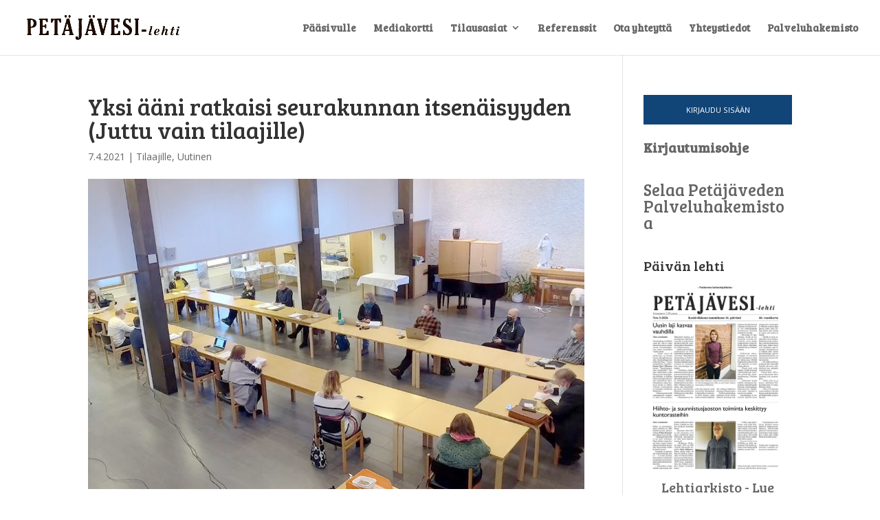

--- FILE ---
content_type: text/html; charset=UTF-8
request_url: https://pw.epaper.fi/petajavesi/logout?sid=false
body_size: 99
content:
{"error":1,"error_message":"Istunto on vanhentunut, kirjaudu sis\u00e4\u00e4n uudelleen"}

--- FILE ---
content_type: application/javascript; charset=utf-8
request_url: https://petajavesilehti.fi/wp-content/plugins/epflpw_20181128/js/pw.js?ver=20190123
body_size: 1308
content:
function epflPWUpdateLoginState(){epflPWGetCookie("epflpw-sid")?(jQuery("body").removeClass("epfl-pw-logged-out"),jQuery("body").addClass("epfl-pw-logged-in"),jQuery(".epfl-pw-username").text(epflPWGetCookie("epflpw-user")),jQuery(".epfl-pw-username").click(function(){window.location=epfl_pw_vars.url_prefix+"/"})):(jQuery("body").removeClass("epfl-pw-logged-in"),jQuery("body").addClass("epfl-pw-logged-out"))}function epflPWLogin(e,p){var o=jQuery(e),t=o.find("input[name=username]").val(),n=o.find("input[name=password]").val();t&&n?(epflPWError(),jQuery.post(epfl_pw_vars.url_prefix+"/login",{username:t,password:n},function(e){if(p)p(e);else{if(e.error)return void epflPWError(e.error_message);var o=epflPWGetQueryParam("epfl-pw-r");epflPWSetSessionData(e.sid,e.map,e.user_info,e.extra?e.extra:null),window.location=epfl_pw_vars.url_prefix+"/register_session?sid="+encodeURIComponent(e.sid)+"&return="+(o?encodeURIComponent(o):"")}},"json")):epflPWError("Anna käyttäjätunnus ja salasana.")}function epflPWSetSessionData(e,p,o,t){document.cookie="epflpw-sid="+e+"; expires=Fri, 31 Dec 9999 23:59:59 GMT; path=/",document.cookie="epflpw-map="+p+"; expires=Fri, 31 Dec 9999 23:59:59 GMT; path=/",document.cookie="epflpw-user="+o+"; expires=Fri, 31 Dec 9999 23:59:59 GMT; path=/",t&&(document.cookie="epflpw-x="+t+"; expires=Fri, 31 Dec 9999 23:59:59 GMT; path=/"),document.cookie="epflpw-t="+Date.now()/1e5+"; expires=Fri, 31 Dec 9999 23:59:59 GMT; path=/"}function epflPWLogout(){var e=epflPWGetCookie("epflpw-sid");document.cookie="epflpw-sid=; expires=Thu, 01 Jan 1970 00:00:01 GMT; path=/",document.cookie="epflpw-map=; expires=Thu, 01 Jan 1970 00:00:01 GMT; path=/",epflPWUpdateLoginState(),jQuery.getJSON(epfl_pw_vars.url_prefix+"/logout?sid="+e,function(e){})}function epflPWError(e){var p=jQuery(".epfl-pw-error");e?(p.html(e),p.fadeIn()):p.hide()}function epflPWGetQueryParam(e){var p=window.location.href,e=e.replace(/[\[\]]/g,"\\$&"),o=new RegExp("[?&]"+e+"(=([^&#]*)|&|#|$)").exec(p);return o?o[2]?decodeURIComponent(o[2].replace(/\+/g," ")):"":null}function epflPWGetCookie(e){return match=document.cookie.match(new RegExp("(^| )"+e+"=([^;]+)")),!!match&&match[2]}function epflPWHasFlag(e,p){return e&p}jQuery(document).ready(function(e){function p(p){var o=i.parent(),t=e(p),r=e('<div class="epfl-pw-shade"></div>');e(".epfl-pw-content").children().each(function(p){p>0&&e(this).remove()}),n(t.find(".epfl-pw-link")),o.append(t),e(".epfl-pw-content").prepend(r)}function o(){i.removeClass("epfl-pw-obscured")}function t(o,t,n){epfl_pw_vars.notice_tpl;var r=o;e.getJSON(epfl_pw_vars.url_prefix+"/user?sid="+r,function(e){if(!e||!e.user_info||e.error)return epflPWLogout(),void p(epfl_pw_vars.notice_tpl);epflPWSetSessionData(r,e.map,e.user_info,e.extra?e.extra:null),t&&t(e)}).fail(function(){n&&n()})}function n(p){p.each(function(){!function(e){e.attr("data-href")&&e.on("click",function(){window.location=e.attr("data-href")})}(e(this))})}if(n(e(".epfl-pw-link")),epflPWGetQueryParam("epfl-pw-logout"))epflPWLogout(),history.replaceState({},"",window.location.pathname);else if(epflPWGetQueryParam("epfl-pw-sid")){var r=epflPWGetQueryParam("epfl-pw-sid");t(r,function(e){epflPWUpdateLoginState()}),document.cookie="epflpw-sid="+r+"; expires=Fri, 31 Dec 9999 23:59:59 GMT; path=/",history.replaceState({},"",window.location.pathname)}else epflPWUpdateLoginState();var i=e(".epfl-pw-content"),a=epflPWGetCookie("epflpw-sid");a&&epflPWGetCookie("epflpw-t")>Date.now()/1e5-100&&epflPWHasFlag(epflPWGetCookie("epflpw-map"),1)?o():(a&&!i.length&&t(a,function(e){epflPWUpdateLoginState()}),i.length&&function(){var e=epfl_pw_vars.notice_tpl,n=(epfl_pw_vars.url_prefix,epflPWGetCookie("epflpw-sid"));n?t(n,function(t){epflPWHasFlag(t.map,1)?o():p(e)},function(){p(e)}):p(e)}())});
